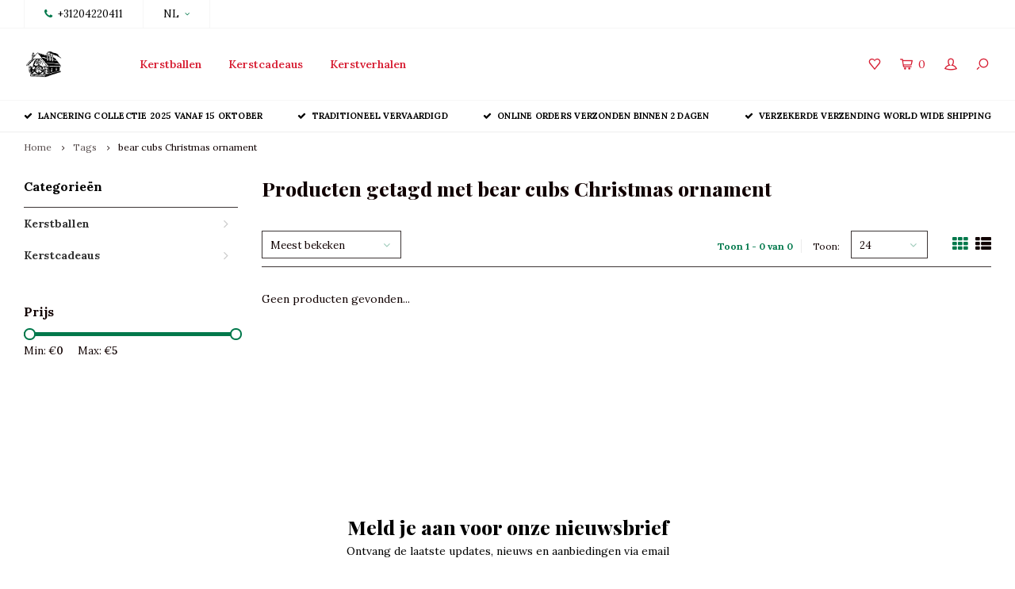

--- FILE ---
content_type: text/html;charset=utf-8
request_url: https://www.thevintagechristmascompany.com/nl/tags/bear-cubs-christmas-ornament/
body_size: 8073
content:
<!DOCTYPE html>
<html lang="nl">
  <head>
    
        
    <meta charset="utf-8"/>
<!-- [START] 'blocks/head.rain' -->
<!--

  (c) 2008-2026 Lightspeed Netherlands B.V.
  http://www.lightspeedhq.com
  Generated: 21-01-2026 @ 08:15:59

-->
<link rel="canonical" href="https://www.thevintagechristmascompany.com/nl/tags/bear-cubs-christmas-ornament/"/>
<link rel="alternate" href="https://www.thevintagechristmascompany.com/nl/index.rss" type="application/rss+xml" title="Nieuwe producten"/>
<meta name="robots" content="noodp,noydir"/>
<meta property="og:url" content="https://www.thevintagechristmascompany.com/nl/tags/bear-cubs-christmas-ornament/?source=facebook"/>
<meta property="og:site_name" content="The Vintage Christmas Company"/>
<meta property="og:title" content="bear cubs Christmas ornament"/>
<meta property="og:description" content="Nostalgische en klassieke kerstballen op een ambachtelijke manier gemaakt, kerstornamenten van glas, mond geblazen glas en handgedecoreerde ornamenten.  Voor de"/>
<!--[if lt IE 9]>
<script src="https://cdn.webshopapp.com/assets/html5shiv.js?2025-02-20"></script>
<![endif]-->
<!-- [END] 'blocks/head.rain' -->
    <title>bear cubs Christmas ornament - The Vintage Christmas Company</title>
    <meta name="description" content="Nostalgische en klassieke kerstballen op een ambachtelijke manier gemaakt, kerstornamenten van glas, mond geblazen glas en handgedecoreerde ornamenten.  Voor de" />
    <meta name="keywords" content="bear, cubs, Christmas, ornament, kerstballen, klassieke kerstornamenten, nostalgische kerst, nostalgische kerstornamenten, glazen kerstornamenten, kerstfiguren, ouderwetse kerstballen, vintage kerst, ouderwets kerstmis, antieke kerstballen, kerstverh" />
    <meta http-equiv="X-UA-Compatible" content="IE=edge,chrome=1">
    <meta name="viewport" content="width=device-width, initial-scale=1.0">
    <meta name="apple-mobile-web-app-capable" content="yes">
    <meta name="apple-mobile-web-app-status-bar-style" content="black">
    <meta property="fb:app_id" content="966242223397117"/>
    <meta name="viewport" content="width=device-width, initial-scale=1, maximum-scale=1, user-scalable=0"/>

    <link rel="shortcut icon" href="https://cdn.webshopapp.com/shops/320953/themes/122723/v/657051/assets/favicon.ico?20210514160324" type="image/x-icon" />
    <link href='//fonts.googleapis.com/css?family=Lora:400,300,500,600,700,800,900' rel='stylesheet' type='text/css'>
    <link href='//fonts.googleapis.com/css?family=Playfair%20Display:400,300,500,600,700,800,900' rel='stylesheet' type='text/css'>
    <link rel="stylesheet" href="https://cdn.webshopapp.com/shops/320953/themes/122723/assets/bootstrap.css?20250927151742" />
    <link rel="stylesheet" href="https://cdn.webshopapp.com/shops/320953/themes/122723/assets/font-awesome-min.css?20250927151742" />
    <link rel="stylesheet" href="https://cdn.webshopapp.com/shops/320953/themes/122723/assets/sm-icons.css?20250927151742" />  
    <link rel="stylesheet" href="https://cdn.webshopapp.com/shops/320953/themes/122723/assets/owl-carousel-min.css?20250927151742" />  
    <link rel="stylesheet" href="https://cdn.webshopapp.com/shops/320953/themes/122723/assets/semantic.css?20250927151742" />  
    <link rel="stylesheet" href="https://cdn.webshopapp.com/shops/320953/themes/122723/assets/jquery-fancybox-min.css?20250927151742" /> 
    <link rel="stylesheet" href="https://cdn.webshopapp.com/shops/320953/themes/122723/assets/style.css?20250927151742" /> 
    <link rel="stylesheet" href="https://cdn.webshopapp.com/shops/320953/themes/122723/assets/settings.css?20250927151742" />  
    <link rel="stylesheet" href="https://cdn.webshopapp.com/assets/gui-2-0.css?2025-02-20" />
    <link rel="stylesheet" href="https://cdn.webshopapp.com/assets/gui-responsive-2-0.css?2025-02-20" />   
    <link rel="stylesheet" href="https://cdn.webshopapp.com/shops/320953/themes/122723/assets/custom.css?20250927151742" />

    <script src="https://cdn.webshopapp.com/assets/jquery-1-9-1.js?2025-02-20"></script>
    <script src="https://cdn.webshopapp.com/assets/jquery-ui-1-10-1.js?2025-02-20"></script>
    <script src="https://cdn.webshopapp.com/shops/320953/themes/122723/assets/jquery-touch.js?20250927151742"></script>
    <script src="https://cdn.webshopapp.com/shops/320953/themes/122723/assets/jquery-validate.js?20250927151742"></script>
   
    <script src="https://cdn.webshopapp.com/shops/320953/themes/122723/assets/bootstrap.js?20250927151742"></script>
    <script src="https://cdn.webshopapp.com/shops/320953/themes/122723/assets/owl-carousel-min.js?20250927151742"></script>
    <script src="https://cdn.webshopapp.com/shops/320953/themes/122723/assets/semantic.js?20250927151742"></script>
    <script src="https://cdn.webshopapp.com/shops/320953/themes/122723/assets/jquery-fancybox-min.js?20250927151742"></script>
    <script src="https://cdn.webshopapp.com/shops/320953/themes/122723/assets/moment.js?20250927151742"></script>  
    <script src="https://cdn.webshopapp.com/shops/320953/themes/122723/assets/js-cookie.js?20250927151742"></script>
    <script src="https://cdn.webshopapp.com/shops/320953/themes/122723/assets/jquery-countdown-min.js?20250927151742"></script>
    <script src="https://cdn.webshopapp.com/shops/320953/themes/122723/assets/global.js?20250927151742"></script>
    
    <script src="https://cdn.webshopapp.com/shops/320953/themes/122723/assets/jcarousel.js?20250927151742"></script>
    <script src="https://cdn.webshopapp.com/assets/gui.js?2025-02-20"></script>
    <script src="https://cdn.webshopapp.com/assets/gui-responsive-2-0.js?2025-02-20"></script>
    
        
    
    <!--[if lt IE 9]>
    <link rel="stylesheet" href="https://cdn.webshopapp.com/shops/320953/themes/122723/assets/style-ie.css?20250927151742" />
    <![endif]-->
  </head>
  <body >
   
         
   <div itemscope itemtype="http://schema.org/BreadcrumbList">
	<div itemprop="itemListElement" itemscope itemtype="http://schema.org/ListItem">
    <a itemprop="item" href="https://www.thevintagechristmascompany.com/nl/"><span itemprop="name" content="Home"></span></a>
    <meta itemprop="position" content="1" />
  </div>
    	<div itemprop="itemListElement" itemscope itemtype="http://schema.org/ListItem">
      <a itemprop="item" href="https://www.thevintagechristmascompany.com/nl/tags/"><span itemprop="name" content="Tags"></span></a>
      <meta itemprop="position" content="2" />
    </div>
    	<div itemprop="itemListElement" itemscope itemtype="http://schema.org/ListItem">
      <a itemprop="item" href="https://www.thevintagechristmascompany.com/nl/tags/bear-cubs-christmas-ornament/"><span itemprop="name" content="bear cubs Christmas ornament"></span></a>
      <meta itemprop="position" content="3" />
    </div>
  </div>

   <div class="cart-overlay cart"></div>

<div class="cart-side cart">
  <div class="cart-inner">
    
    <div class="cart-title-wrap">
      <div class="cart-title">
        <div class="align">
          <div class="title title-font align-middle">Winkelwagen</div>
          <div class="items text-right align-middle"><span class="item-qty">0</span> artikelen</div>
        </div>
      </div>
      <div class="close-cart">
        <div class="align align-100">
          <div class="align-middle">
            <i class="fa fa-close"></i></div>
          </div>
        </div>
    </div>
    
    <div class="cart-body">
      
        
      <div class="no-cart-products">Geen producten gevonden...</div>
      
    </div>
    
        
  </div>
</div>   <div class="cart-overlay wishlist"></div>

<div class="cart-side wishlist">
  <div class="cart-inner">
    
    <div class="cart-title-wrap">
      <div class="cart-title">
        <div class="align">
          <div class="title title-font align-middle">Verlanglijst</div>
          <div class="items text-right align-middle"><span class="item-qty"></span> artikelen</div>
        </div>
      </div>
      <div class="close-cart">
        <div class="align align-100">
          <div class="align-middle">
            <i class="fa fa-close"></i></div>
          </div>
        </div>
    </div>
    
    <div class="cart-body">
      
      <div class="cart-products">
        <table>
          
        </table>
      </div>
      
            <div class="no-cart-products">U moet ingelogd zijn om deze functie te gebruiken....</div>
            
    </div>
    
  </div>
</div>   <div class="mobile-menu-overlay menu"></div>

<div class="mobile-menu cart">
  <div class="mobile-menu-inner">
    
  <div class="logo medium align-middle">
    <a href="https://www.thevintagechristmascompany.com/nl/">
            <img src="https://cdn.webshopapp.com/shops/320953/themes/122723/v/747187/assets/mobile-menu-logo.png?20210621121417" alt="The Vintage Christmas Company">
          </a>
  </div>
  
    <ul class="sub-menu">
              	<li>
        	<a href="#login-popup" data-fancybox><i class="fa fa-user before"></i>Inloggen</a>
        </li>
            </ul>
    
   <ul>
          <li class=""><a class="normal-link" href="https://www.thevintagechristmascompany.com/nl/kerstballen/"><i class="fa fa-circle-o before"></i>Kerstballen</a><span class="more-cats"><i class="fa fa-angle-right"></i></span>              <ul class="">
                    <li class=""><a class="normal-link" href="https://www.thevintagechristmascompany.com/nl/kerstballen/exclusives-pre-order/">Exclusives - pre order</a>
            
          </li>
                    <li class=""><a class="normal-link" href="https://www.thevintagechristmascompany.com/nl/kerstballen/dieren/">Dieren</a><span class="more-cats"><i class="fa fa-angle-right"></i></span>
                          <ul class="">
                                <li class=""><a class="normal-link" href="https://www.thevintagechristmascompany.com/nl/kerstballen/dieren/honden-en-katten/">Honden en katten</a></li>
                                <li class=""><a class="normal-link" href="https://www.thevintagechristmascompany.com/nl/kerstballen/dieren/vogels-en-insecten/">Vogels en insecten</a></li>
                                <li class=""><a class="normal-link" href="https://www.thevintagechristmascompany.com/nl/kerstballen/dieren/vissen-en-zeedieren/">Vissen en zeedieren</a></li>
                                <li class=""><a class="normal-link" href="https://www.thevintagechristmascompany.com/nl/kerstballen/dieren/wilde-dieren/">Wilde dieren</a></li>
                                <li class=""><a class="normal-link" href="https://www.thevintagechristmascompany.com/nl/kerstballen/dieren/bos-en-boerderij/">Bos en boerderij</a></li>
                              </ul>
            
          </li>
                    <li class=""><a class="normal-link" href="https://www.thevintagechristmascompany.com/nl/kerstballen/engelen-en-kerstfiguren/">Engelen en kerstfiguren</a>
            
          </li>
                    <li class=""><a class="normal-link" href="https://www.thevintagechristmascompany.com/nl/kerstballen/klassieke-kerst/">Klassieke kerst</a>
            
          </li>
                    <li class=""><a class="normal-link" href="https://www.thevintagechristmascompany.com/nl/kerstballen/figuren/">Figuren</a>
            
          </li>
                    <li class=""><a class="normal-link" href="https://www.thevintagechristmascompany.com/nl/kerstballen/groente-fruit-en-culinair/">Groente, fruit en culinair</a>
            
          </li>
                    <li class=""><a class="normal-link" href="https://www.thevintagechristmascompany.com/nl/kerstballen/huishoudelijk-en-objecten/">Huishoudelijk en objecten</a>
            
          </li>
                    <li class=""><a class="normal-link" href="https://www.thevintagechristmascompany.com/nl/kerstballen/hemel-en-aarde/">Hemel en aarde</a>
            
          </li>
                    <li class=""><a class="normal-link" href="https://www.thevintagechristmascompany.com/nl/kerstballen/gebouwen-en-vervoer/">Gebouwen en vervoer</a>
            
          </li>
                    <li class=""><a class="normal-link" href="https://www.thevintagechristmascompany.com/nl/kerstballen/muziek-en-spel/">Muziek en spel</a>
            
          </li>
                    <li class=""><a class="normal-link" href="https://www.thevintagechristmascompany.com/nl/kerstballen/kerstballen-en-kerstvormen/">Kerstballen en kerstvormen</a>
            
          </li>
                    <li class=""><a class="normal-link" href="https://www.thevintagechristmascompany.com/nl/kerstballen/pieken-en-kerstversiering/">Pieken en kerstversiering</a>
            
          </li>
                    <li class=""><a class="normal-link" href="https://www.thevintagechristmascompany.com/nl/kerstballen/bomen-en-planten/">Bomen en planten</a>
            
          </li>
                    <li class=""><a class="normal-link" href="https://www.thevintagechristmascompany.com/nl/kerstballen/mini-kerstballen/">Mini kerstballen</a>
            
          </li>
                    <li class=""><a class="normal-link" href="https://www.thevintagechristmascompany.com/nl/kerstballen/laatste-kans/">Laatste Kans</a>
            
          </li>
                  </ul>
            </li>
          <li class=""><a class="normal-link" href="https://www.thevintagechristmascompany.com/nl/kerstcadeaus/"><i class="fa fa-circle-o before"></i>Kerstcadeaus</a><span class="more-cats"><i class="fa fa-angle-right"></i></span>              <ul class="">
                    <li class=""><a class="normal-link" href="https://www.thevintagechristmascompany.com/nl/kerstcadeaus/geurkaarsen-en-diffusers/">Geurkaarsen en diffusers</a>
            
          </li>
                    <li class=""><a class="normal-link" href="https://www.thevintagechristmascompany.com/nl/kerstcadeaus/kerst-strass-en-sieraden/">Kerst strass en sieraden</a>
            
          </li>
                    <li class=""><a class="normal-link" href="https://www.thevintagechristmascompany.com/nl/kerstcadeaus/strass-kerstbomen/">Strass kerstbomen </a>
            
          </li>
                    <li class=""><a class="normal-link" href="https://www.thevintagechristmascompany.com/nl/kerstcadeaus/badbenodigdheden-en-geuren/">Badbenodigdheden en geuren</a>
            
          </li>
                  </ul>
            </li>
                	<li class=""><a href="https://www.thevintagechristmascompany.com/nl/blogs/kerstverhalen/"><i class="fa fa-circle-o before"></i>Kerstverhalen</a></li>
                 	    </ul>
    
    <ul class="sub-menu">
            <li>
        <a href="javascript:;"><i class="fa fa-flag before"></i>Nederlands</a><span class="more-cats"><i class="fa fa-angle-right"></i></span>
        <ul>
        	          <li><a href="https://www.thevintagechristmascompany.com/nl/">Nederlands</a></li>
                    <li><a href="https://www.thevintagechristmascompany.com/en/">English</a></li>
                  </ul>
      </li>
                              <li>
      	        <a href="#login-popup" data-fancybox>
                  <i class="fa fa-heart-o before"></i> Verlanglijst
        </a>
      </li>
          </ul>
    
    
    	
  </div>
</div>   <div id="login-popup">
  
<div class="col">
  <div class="title-wrap">
    <div class="title title-font">Inloggen</div>
    <div class="subtitle">Als u een account bij ons heeft, meld u dan aan.</div>
  </div>
<form class="formLogin" id="formLogin" action="https://www.thevintagechristmascompany.com/nl/account/loginPost/?return=https%3A%2F%2Fwww.thevintagechristmascompany.com%2Fnl%2Ftags%2Fbear-cubs-christmas-ornament%2F" method="post">
  <input type="hidden" name="key" value="67d9328d1844ac49b37ffbdaa6a48c3f" />
  <input type="hidden" name="type" value="login" />
  <input type="text" name="email" id="formLoginEmail" value="" placeholder="E-mailadres" />
  <input type="password" name="password" id="formLoginPassword" value="" placeholder="Wachtwoord"/>
  <div class="buttons">
      <a class="btn" href="#" onclick="$('#formLogin').submit(); return false;" title="Inloggen">Inloggen</a>
       <a class="forgot-pw" href="https://www.thevintagechristmascompany.com/nl/account/password/">Wachtwoord vergeten?</a>
  </div>
  </form>
  </div>
  
  <div class="col last">
      <div class="title-wrap">
        <div class="title title-font">Registreren</div>
        <div class="subtitle">Door een account aan te maken in deze winkel kunt u het betalingsproces sneller doorlopen, meerdere adressen opslaan, bestellingen bekijken en volgen en meer.</div>
        <div class="buttons">
          <a class="btn" href="https://www.thevintagechristmascompany.com/nl/account/register/" title="Account aanmaken">Account aanmaken</a>
      </div>
      </div>
    </div>
  
</div>
<header id="header" class="menu-in-header">
  
    <div class="topbar body-wrap">
    <div class="container-wide">
      <div class="align">
        
        <div class="align-middle text-left">
          <ul><li class="phone"><span class="inner"><i class="fa fa-phone left-icon"></i>+31204220411</span></li><li class="hidden-xs"><a href="javascript:;">NL<i class="fa fa-angle-down right-icon arrow"></i></a><ul><li><a href="https://www.thevintagechristmascompany.com/nl/go/category/">NL</a></li><li><a href="https://www.thevintagechristmascompany.com/en/go/category/">EN</a></li></ul></li></ul>        </div>
        
        <div class="align-middle text-right">
                  </div>

      </div>
    </div>
  </div>
    
  <div class="main-header body-wrap">
    <div class="container-wide">
      <div class="align">
        
        <div class="menu-button align-middle hidden-md hidden-lg">
          <a class="open-menu">
            <ul>
              <li></li>
              <li></li>
              <li></li>
              <li>menu</li>
            </ul>
          </a>
        </div>
        
        <div class="logo medium align-middle">
          <a href="https://www.thevintagechristmascompany.com/nl/">
                        <img src="https://cdn.webshopapp.com/shops/320953/themes/122723/v/657051/assets/logo.png?20210514160324" alt="The Vintage Christmas Company">
                      </a>
        </div>
        
                <div class="main-menu align-middle hidden-sm hidden-xs">
          <ul>
                        <li class=""><a href="https://www.thevintagechristmascompany.com/nl/kerstballen/">Kerstballen</a></li>
                        <li class=""><a href="https://www.thevintagechristmascompany.com/nl/kerstcadeaus/">Kerstcadeaus</a></li>
                                                <li class=""><a href="https://www.thevintagechristmascompany.com/nl/blogs/kerstverhalen/">Kerstverhalen</a></li>
                                                          </ul>
        </div>
                
                
        <div class="icons align-middle text-right">
          <ul>
                        <li class="wishlist-header hidden-xs" title="Verlanglijst">
                            <a href="#login-popup" data-fancybox>
                              <span class="icon"><i class="sm-icon sm-heart"></i></span>
                <span class="text hidden"></span>
              </a>
            </li>
                        <li class="cart-header" title="Winkelwagen">
              <a class="open-cart" href="javascript:;">
                <span class="icon"><i class="sm-icon sm-cart"></i></span>
                <span class="text">0</span>
              </a>
            </li>
            <li class="account-header hidden-xs" title="Mijn account">
                            <a href="#login-popup" data-fancybox>
                <span class="icon"><i class="sm-icon sm-user-outline"></i></span>
              </a>
                          </li>
            <li class="" title="Zoeken">
              <a class="open-search" href="javascript:;">
                <span class="icon"><i class="sm-icon sm-zoom"></i></span>
              </a>
            </li>
          </ul>
        </div>
          
      </div>
    </div>
    
    <div class="search-bar">
      <form action="https://www.thevintagechristmascompany.com/nl/search/" method="get" id="formSearch">
        <div class="container-wide relative">
          <input type="text" name="q" autocomplete="off"  value="" placeholder="Zoeken..."/>
          <span onclick="$('#formSearch').submit();" title="Zoeken" class="icon"><i class="sm-icon sm-zoom"></i></span>
        </div>
        
        <div class="autocomplete">
          <div class="container-wide">
            <div class="search-products products-livesearch row"></div>
            <div class="more"><a href="#">Bekijk alle resultaten <span>(0)</span></a></div>
            <div class="notfound">Geen producten gevonden...</div>
          </div>
        </div>
      </form>
    </div>
    
  </div>
    
      
        <div class="header-usp body-wrap">
      <div class="search-overlay"></div>
      <div class="container-wide">
        <ul>
          <li><a><i class="fa fa-check"></i>Lancering collectie 2025 vanaf 15 oktober</a></li>
          <li><a><i class="fa fa-check"></i>Traditioneel vervaardigd</a></li>
          <li><a><i class="fa fa-check"></i>Online orders verzonden binnen 2 dagen</a></li>
          <li><a><i class="fa fa-check"></i>Verzekerde verzending world wide shipping</a></li>
        </ul>
      </div>
    </div>
      
</header>    
    <main class="body-wrap">
      <div class="search-overlay"></div>
      <div class="main-content">
        
        

<div id="collection-page">
  
  <div class="filters-top">
    <div class="container-wide">
      <div class="row filter-row">
      	<form action="https://www.thevintagechristmascompany.com/nl/tags/bear-cubs-christmas-ornament/" method="get" id="sidebar_filters_top">
          <input type="hidden" name="mode" value="grid" id="filter_form_mode_top" />
          <input type="hidden" name="limit" value="24" id="filter_form_limit_top" />
          <input type="hidden" name="sort" value="popular" id="filter_form_sort_top" />
          <input type="hidden" name="max" value="5" id="filter_form_max_1_top" />
          <input type="hidden" name="min" value="0" id="filter_form_min_1_top" />
    
      
      
                
      <div class="filter-wrap col-md-2">
        <div class="filter-title">Prijs</div>
      	<div class="price-filter">
        <div class="sidebar-filter-slider">
          <div class="collection-filter-price price-filter-1"></div>
        </div>
        <div class="price-filter-range clear">
          <div class="min">Min: €<span>0</span></div>
          <div class="max">Max: €<span>5</span></div>
        </div>
      </div>
      </div>
      
  		</form>
      </div>
    </div>
  </div>
  
  <div class="container-wide">
    
    <div class="breadcrumbs">
      <a href="https://www.thevintagechristmascompany.com/nl/" title="Home">Home</a>
           	<i class="fa fa-angle-right"></i><a href="https://www.thevintagechristmascompany.com/nl/tags/">Tags</a>
           	<i class="fa fa-angle-right"></i><a class="last" href="https://www.thevintagechristmascompany.com/nl/tags/bear-cubs-christmas-ornament/">bear cubs Christmas ornament</a>
          </div>  
    
    
    <div class="row">
    	
            <div class="col-sidebar hidden-sm hidden-xs">
      	<div class="sidebar">
  
    	<div class="sb-cats">
      <div class="sidebar-title">Categorieën</div>
      <ul class="sb-cats-wrap">
      	        	<li class=""><a href="https://www.thevintagechristmascompany.com/nl/kerstballen/">Kerstballen</a><span class="more-cats"><i class="fa fa-angle-right"></i></span>        		            	<ul class="">
                                	<li class="">
                    <span class="hover-cats"><i class="fa fa-angle-right"></i></span> 
                    <a href="https://www.thevintagechristmascompany.com/nl/kerstballen/exclusives-pre-order/">Exclusives - pre order</a>
                                    		                	</li>
                                	<li class="">
                    <span class="hover-cats"><i class="fa fa-angle-right"></i></span> 
                    <a href="https://www.thevintagechristmascompany.com/nl/kerstballen/dieren/">Dieren</a>
                    <span class="more-cats"><i class="fa fa-angle-right"></i></span>                		                    <ul class="">
                                            <li class=""><a href="https://www.thevintagechristmascompany.com/nl/kerstballen/dieren/honden-en-katten/">Honden en katten</a></li>
                                            <li class=""><a href="https://www.thevintagechristmascompany.com/nl/kerstballen/dieren/vogels-en-insecten/">Vogels en insecten</a></li>
                                            <li class=""><a href="https://www.thevintagechristmascompany.com/nl/kerstballen/dieren/vissen-en-zeedieren/">Vissen en zeedieren</a></li>
                                            <li class=""><a href="https://www.thevintagechristmascompany.com/nl/kerstballen/dieren/wilde-dieren/">Wilde dieren</a></li>
                                            <li class=""><a href="https://www.thevintagechristmascompany.com/nl/kerstballen/dieren/bos-en-boerderij/">Bos en boerderij</a></li>
                            
                    </ul>
                                    	</li>
                                	<li class="">
                    <span class="hover-cats"><i class="fa fa-angle-right"></i></span> 
                    <a href="https://www.thevintagechristmascompany.com/nl/kerstballen/engelen-en-kerstfiguren/">Engelen en kerstfiguren</a>
                                    		                	</li>
                                	<li class="">
                    <span class="hover-cats"><i class="fa fa-angle-right"></i></span> 
                    <a href="https://www.thevintagechristmascompany.com/nl/kerstballen/klassieke-kerst/">Klassieke kerst</a>
                                    		                	</li>
                                	<li class="">
                    <span class="hover-cats"><i class="fa fa-angle-right"></i></span> 
                    <a href="https://www.thevintagechristmascompany.com/nl/kerstballen/figuren/">Figuren</a>
                                    		                	</li>
                                	<li class="">
                    <span class="hover-cats"><i class="fa fa-angle-right"></i></span> 
                    <a href="https://www.thevintagechristmascompany.com/nl/kerstballen/groente-fruit-en-culinair/">Groente, fruit en culinair</a>
                                    		                	</li>
                                	<li class="">
                    <span class="hover-cats"><i class="fa fa-angle-right"></i></span> 
                    <a href="https://www.thevintagechristmascompany.com/nl/kerstballen/huishoudelijk-en-objecten/">Huishoudelijk en objecten</a>
                                    		                	</li>
                                	<li class="">
                    <span class="hover-cats"><i class="fa fa-angle-right"></i></span> 
                    <a href="https://www.thevintagechristmascompany.com/nl/kerstballen/hemel-en-aarde/">Hemel en aarde</a>
                                    		                	</li>
                                	<li class="">
                    <span class="hover-cats"><i class="fa fa-angle-right"></i></span> 
                    <a href="https://www.thevintagechristmascompany.com/nl/kerstballen/gebouwen-en-vervoer/">Gebouwen en vervoer</a>
                                    		                	</li>
                                	<li class="">
                    <span class="hover-cats"><i class="fa fa-angle-right"></i></span> 
                    <a href="https://www.thevintagechristmascompany.com/nl/kerstballen/muziek-en-spel/">Muziek en spel</a>
                                    		                	</li>
                                	<li class="">
                    <span class="hover-cats"><i class="fa fa-angle-right"></i></span> 
                    <a href="https://www.thevintagechristmascompany.com/nl/kerstballen/kerstballen-en-kerstvormen/">Kerstballen en kerstvormen</a>
                                    		                	</li>
                                	<li class="">
                    <span class="hover-cats"><i class="fa fa-angle-right"></i></span> 
                    <a href="https://www.thevintagechristmascompany.com/nl/kerstballen/pieken-en-kerstversiering/">Pieken en kerstversiering</a>
                                    		                	</li>
                                	<li class="">
                    <span class="hover-cats"><i class="fa fa-angle-right"></i></span> 
                    <a href="https://www.thevintagechristmascompany.com/nl/kerstballen/bomen-en-planten/">Bomen en planten</a>
                                    		                	</li>
                                	<li class="">
                    <span class="hover-cats"><i class="fa fa-angle-right"></i></span> 
                    <a href="https://www.thevintagechristmascompany.com/nl/kerstballen/mini-kerstballen/">Mini kerstballen</a>
                                    		                	</li>
                                	<li class="">
                    <span class="hover-cats"><i class="fa fa-angle-right"></i></span> 
                    <a href="https://www.thevintagechristmascompany.com/nl/kerstballen/laatste-kans/">Laatste Kans</a>
                                    		                	</li>
                            	</ul>
                    	</li>
                	<li class=""><a href="https://www.thevintagechristmascompany.com/nl/kerstcadeaus/">Kerstcadeaus</a><span class="more-cats"><i class="fa fa-angle-right"></i></span>        		            	<ul class="">
                                	<li class="">
                    <span class="hover-cats"><i class="fa fa-angle-right"></i></span> 
                    <a href="https://www.thevintagechristmascompany.com/nl/kerstcadeaus/geurkaarsen-en-diffusers/">Geurkaarsen en diffusers</a>
                                    		                	</li>
                                	<li class="">
                    <span class="hover-cats"><i class="fa fa-angle-right"></i></span> 
                    <a href="https://www.thevintagechristmascompany.com/nl/kerstcadeaus/kerst-strass-en-sieraden/">Kerst strass en sieraden</a>
                                    		                	</li>
                                	<li class="">
                    <span class="hover-cats"><i class="fa fa-angle-right"></i></span> 
                    <a href="https://www.thevintagechristmascompany.com/nl/kerstcadeaus/strass-kerstbomen/">Strass kerstbomen </a>
                                    		                	</li>
                                	<li class="">
                    <span class="hover-cats"><i class="fa fa-angle-right"></i></span> 
                    <a href="https://www.thevintagechristmascompany.com/nl/kerstcadeaus/badbenodigdheden-en-geuren/">Badbenodigdheden en geuren</a>
                                    		                	</li>
                            	</ul>
                    	</li>
                      </ul>
  	</div>
    
    <form action="https://www.thevintagechristmascompany.com/nl/tags/bear-cubs-christmas-ornament/" method="get" id="sidebar_filters">
    <input type="hidden" name="mode" value="grid" id="filter_form_mode_side" />
    <input type="hidden" name="limit" value="24" id="filter_form_limit_side" />
    <input type="hidden" name="sort" value="popular" id="filter_form_sort_side" />
    <input type="hidden" name="max" value="5" id="filter_form_max_2_side" />
    <input type="hidden" name="min" value="0" id="filter_form_min_2_side" />
		
    <div class="sidebar-filters">
    
      <div class="filter-wrap">
        <div class="filter-title">Prijs</div>
      	<div class="price-filter">
        <div class="sidebar-filter-slider">
          <div class="collection-filter-price price-filter-2"></div>
        </div>
        <div class="price-filter-range clear">
          <div class="min">Min: €<span>0</span></div>
          <div class="max">Max: €<span>5</span></div>
        </div>
      </div>
      </div>
      
      
          
    </div>
      
  </form>
    
    
    
    
</div>      </div>
            
      <div class="col-products">
        
                <div class="collection-content on-top">
          <div class="align">
            <div class="info align-top">
              <h1 class="title">Producten getagd met bear cubs Christmas ornament</h1>
                          </div>
          </div>
        </div>
                
        <div class="collection-sort">
          <form action="https://www.thevintagechristmascompany.com/nl/tags/bear-cubs-christmas-ornament/" method="get" id="filter_form_bottom">
                        <input type="hidden" name="limit" value="24" id="filter_form_limit_bottom" />
            <input type="hidden" name="sort" value="popular" id="filter_form_sort_bottom" />
            <input type="hidden" name="max" value="5" id="filter_form_max_bottom" />
            <input type="hidden" name="min" value="0" id="filter_form_min_bottom" />
            
            <div class="align">
              
            <div class="sort-block align-middle">
              
              
              <a class="btn filter-btn open-filters hidden-md hidden-lg" href="javascript:;"><i class="fa fa-ellipsis-v"></i>Filters</a>

              <select name="sort" onchange="$('#formSortModeLimit').submit();" class="hidden-xs hidden-sm">
                                <option value="popular" selected="selected">Meest bekeken</option>
                                <option value="newest">Nieuwste producten</option>
                                <option value="lowest">Laagste prijs</option>
                                <option value="highest">Hoogste prijs</option>
                                <option value="asc">Naam oplopend</option>
                                <option value="desc">Naam aflopend</option>
                              </select>  
              
            </div>
              
                                          
            <div class="sort-block align-middle text-right pagination hidden-xs">
              <div class="pager-text hidden-md hidden-sm hidden-xs">Toon 1 - 0 van 0</div>
              <div class="per-page">Toon:</div>
              <select id="selectbox-2-bottom" name="limit" onchange="$('#formProductsFilters').submit();">
                                <option value="4">4</option>
                                <option value="8">8</option>
                                <option value="12">12</option>
                                <option value="16">16</option>
                                <option value="20">20</option>
                                <option value="24" selected="selected">24</option>
                              </select>
            </div>
                          
            <div class="grid-list text-right align-middle">
              <ul>
                <li class="active"><label for="mode-grid"><input type="radio" name="mode" value="grid" id="mode-grid" checked><i class="fa fa-th"></i></label></li>
                <li class=""><label for="mode-list"><input type="radio" name="mode" value="list" id="mode-list"><i class="fa fa-th-list"></i></label></li>
              </ul>  
            </div>
            
            </div>
            
          </form>
        </div>
        
                
        <div class="products row infinite-page-count" data-page-count="1">
          
          	          	          	          
             
                        <div class="no-products-found col-xs-12">Geen producten gevonden...</div>
             
          
        </div>
        
                
                
                
      </div>
      
    </div>
  </div>
  
</div>

<script type="text/javascript">
  $(function(){
    $('#collection-page input, #collection-page .collection-sort select').change(function(){
      $(this).closest('form').submit();
    });
    
    $(".collection-filter-price.price-filter-1").slider({
      range: true,
      min: 0,
      max: 5,
      values: [0, 5],
      step: 1,
      slide: function( event, ui){
    $('.price-filter-range .min span').html(ui.values[0]);
    $('.price-filter-range .max span').html(ui.values[1]);
    
    $('#filter_form_min_1_top, #filter_form_min_2_side').val(ui.values[0]);
    $('#filter_form_max_1_top, #filter_form_max_2_side').val(ui.values[1]);
  },
    stop: function(event, ui){
    $(this).closest('form').submit();
  }
    });
  $(".collection-filter-price.price-filter-2").slider({
      range: true,
      min: 0,
      max: 5,
      values: [0, 5],
      step: 1,
      slide: function( event, ui){
    $('.price-filter-range .min span').html(ui.values[0]);
    $('.price-filter-range .max span').html(ui.values[1]);
    
    $('#filter_form_min_1_top, #filter_form_min_2_side').val(ui.values[0]);
    $('#filter_form_max_1_top, #filter_form_max_2_side').val(ui.values[1]);
  },
    stop: function(event, ui){
    $(this).closest('form').submit();
  }
    });
  });
</script>
<script type="text/javascript">
  var ajaxTranslations = {"Add to cart":"Toevoegen aan winkelwagen","Wishlist":"Verlanglijst","Add to wishlist":"Aan verlanglijst toevoegen","Compare":"Vergelijk","Add to compare":"Toevoegen om te vergelijken"};
  var infiniteCollectionPage = 1;
  var basicShopUrl = 'https://www.thevintagechristmascompany.com/nl/'; 
  var cartUrl = 'https://www.thevintagechristmascompany.com/nl/cart/add/'; 
  
  $().ready(function(){
    infiniteCollectionInit('https://www.thevintagechristmascompany.com/nl/tags/bear-cubs-christmas-ornament/page1.ajax', 'collection', 'grid');
  });
</script>      </div>
    </main>

    <footer id="footer" class="body-wrap"><div class="search-overlay"></div><div class="newsletter-block"><div class="container-wide"><div class="text"><div class="title title-font">Meld je aan voor onze nieuwsbrief</div><div class="subtitle">Ontvang de laatste updates, nieuws en aanbiedingen via email</div></div><div class="newsletter"><form id="formNewsletter" action="https://www.thevintagechristmascompany.com/nl/account/newsletter/" method="post"><input type="hidden" name="key" value="67d9328d1844ac49b37ffbdaa6a48c3f" /><input type="text" name="email" id="formNewsletterEmail" value="" placeholder="E-mail"/><a class="btn" href="javascript:;" onclick="$('#formNewsletter').submit(); return false;" title="Abonneer"><span class="hidden-xs">Abonneer</span><span class="hidden-sm hidden-md hidden-lg"><i class="fa fa-paper-plane"></i></span></a></form></div></div></div><div class="main-footer"><div class="container-wide"><div class="row"><div class="col-sm-12 col-md-4"><div class="footer-logo medium"><a href="https://www.thevintagechristmascompany.com/nl/"><img src="https://cdn.webshopapp.com/shops/320953/themes/122723/v/747439/assets/footer-logo.png?20210623190054" alt="The Vintage Christmas Company"></a></div><p>
                            	Nostalgische kerstversieringen en kerstornamenten van weleer.
                          </p><div class="socials"><a href="https://www.facebook.com/Christmasataffairedeau" class="social-icon" target="_blank"><i class="fa fa-facebook" aria-hidden="true"></i></a><a href="https://www.instagram.com/christmasataffairedeau/" class="social-icon" target="_blank" title="Instagram The Vintage Christmas Company"><i class="fa fa-instagram" aria-hidden="true"></i></a></div><ul class="contact"><li><a href="tel:+31204220411"><span class="text"><span class="title">Telefoon</span>+31204220411</span></a></li><li><a href="/cdn-cgi/l/email-protection#c3aaada5ac83a2a5a5a2aab1a6a7a6a2b6eda0acae"><span class="text"><span class="title">Mail</span><span class="__cf_email__" data-cfemail="dcb5b2bab39cbdbababdb5aeb9b8b9bda9f2bfb3b1">[email&#160;protected]</span></span></a></li></ul></div><div class="col-sm-12 col-md-7 col-md-offset-1"><div class="row"><div class="col-sm-4"><div class="footer-title title-font">Klantenservice<span class="plus hidden-sm hidden-md hidden-lg"><i class="fa fa-angle-right"></i></span></div><div class="content-wrap"><ul><li><a href="https://www.thevintagechristmascompany.com/nl/service/about/">Ons verhaal</a></li><li><a href="https://www.thevintagechristmascompany.com/nl/service/openingstijden/">Openingstijden en adres</a></li><li><a href="https://www.thevintagechristmascompany.com/nl/service/">Contact</a></li><li><a href="https://www.thevintagechristmascompany.com/nl/service/payment-methods/">Betaalmethoden</a></li><li><a href="https://www.thevintagechristmascompany.com/nl/service/shipping-returns/">Verzenden &amp; retourneren</a></li><li><a href="https://www.thevintagechristmascompany.com/nl/service/general-terms-conditions/">Algemene voorwaarden</a></li><li><a href="https://www.thevintagechristmascompany.com/nl/service/privacy-policy/">Privacy Policy</a></li><li><a href="https://www.thevintagechristmascompany.com/nl/index.rss" title="RSS-feed">RSS-feed</a></li></ul></div></div><div class="col-sm-4"><div class="footer-title title-font">Categorieën<span class="plus hidden-sm hidden-md hidden-lg"><i class="fa fa-angle-right"></i></span></div><div class="content-wrap"><ul><li><a href="https://www.thevintagechristmascompany.com/nl/kerstballen/">Kerstballen</a></li><li><a href="https://www.thevintagechristmascompany.com/nl/kerstcadeaus/">Kerstcadeaus</a></li></ul></div></div><div class="col-sm-4"><div class="footer-title title-font">Mijn account<span class="plus hidden-sm hidden-md hidden-lg"><i class="fa fa-angle-right"></i></span></div><div class="content-wrap"><ul><li><a href="https://www.thevintagechristmascompany.com/nl/account/" title="Registreren">Registreren</a></li><li><a href="https://www.thevintagechristmascompany.com/nl/account/orders/" title="Mijn bestellingen">Mijn bestellingen</a></li><li><a href="https://www.thevintagechristmascompany.com/nl/account/wishlist/" title="Mijn verlanglijst">Mijn verlanglijst</a></li></ul></div></div></div></div></div></div></div><div class="footer-bottom"><div class="container-wide"><div class="align"><div class="copyright align-middle">
        	© Copyright 2026 The Vintage Christmas Company
                    - Powered by
                    <a href="https://www.lightspeedhq.nl/" title="Lightspeed" target="_blank">Lightspeed</a>
                                        - Theme by <a href="https://shopmonkey.nl" target="_blank">Shopmonkey</a></div><div class="payments align-middle text-right"><a href="https://www.thevintagechristmascompany.com/nl/service/payment-methods/" title="Betaalmethoden"><img src="https://cdn.webshopapp.com/shops/320953/themes/122723/assets/creditcard.png?20250927151742" alt="" /></a><a href="https://www.thevintagechristmascompany.com/nl/service/payment-methods/" title="Betaalmethoden"><img src="https://cdn.webshopapp.com/shops/320953/themes/122723/assets/ideal.png?20250927151742" alt="" /></a><a href="https://www.thevintagechristmascompany.com/nl/service/payment-methods/" title="Betaalmethoden"><img src="https://cdn.webshopapp.com/shops/320953/themes/122723/assets/mistercash.png?20250927151742" alt="" /></a><a href="https://www.thevintagechristmascompany.com/nl/service/payment-methods/" title="Betaalmethoden"><img src="https://cdn.webshopapp.com/shops/320953/themes/122723/assets/paypalcp.png?20250927151742" alt="" /></a><a href="https://www.thevintagechristmascompany.com/nl/service/payment-methods/" title="Betaalmethoden"><img src="https://cdn.webshopapp.com/shops/320953/themes/122723/assets/banktransfer.png?20250927151742" alt="" /></a></div></div></div></div></footer>
<script data-cfasync="false" src="/cdn-cgi/scripts/5c5dd728/cloudflare-static/email-decode.min.js"></script><script>
  /* TRANSLATIONS */
  var basicUrl = 'https://www.thevintagechristmascompany.com/nl/';
  var readmore = 'Lees meer';
  var readless = 'Lees minder';
  var searchUrl = 'https://www.thevintagechristmascompany.com/nl/search/';
  var incTax = 'Incl. btw';
  var quantityT = 'Aantal';
  var articleCode_t = 'Artikelcode';
  var image_ratio = '300x300';
  var image_fit = '2';
  var imageNotFound_t = 'Afbeelding niet gevonden';
  var inStock_t_lower = 'op voorraad';
  var outOfStock_t_lower = 'niet op voorraad';
  var showStockLevel = 0;
  var shopId = 320953;
  var stickyHeader = 1;
  var loggedIn = 0;
  var wishlistUrl = 'https://www.thevintagechristmascompany.com/nl/account/wishlist/?format=json';
  var shopCurrency = '€';
  var template = 'pages/collection.rain';
  var yotpo_id = '';
  var addedToCart = false;
  var showDays = ["1","2","3","4","5"];
  var showCountdown = false;
  var showCountdownFrom = '12';
  var showCountdownTill = '17';
  var customCartActive = false;
  var priceStatus = 'enabled';
</script>
    <!-- [START] 'blocks/body.rain' -->
<script>
(function () {
  var s = document.createElement('script');
  s.type = 'text/javascript';
  s.async = true;
  s.src = 'https://www.thevintagechristmascompany.com/nl/services/stats/pageview.js';
  ( document.getElementsByTagName('head')[0] || document.getElementsByTagName('body')[0] ).appendChild(s);
})();
</script>
  
<!-- Global site tag (gtag.js) - Google Analytics -->
<script async src="https://www.googletagmanager.com/gtag/js?id=G-36QLJ46MG7"></script>
<script>
    window.dataLayer = window.dataLayer || [];
    function gtag(){dataLayer.push(arguments);}

        gtag('consent', 'default', {"ad_storage":"denied","ad_user_data":"denied","ad_personalization":"denied","analytics_storage":"denied","region":["AT","BE","BG","CH","GB","HR","CY","CZ","DK","EE","FI","FR","DE","EL","HU","IE","IT","LV","LT","LU","MT","NL","PL","PT","RO","SK","SI","ES","SE","IS","LI","NO","CA-QC"]});
    
    gtag('js', new Date());
    gtag('config', 'G-36QLJ46MG7', {
        'currency': 'EUR',
                'country': 'NL'
    });

    </script>
  <script>
    !function(f,b,e,v,n,t,s)
    {if(f.fbq)return;n=f.fbq=function(){n.callMethod?
        n.callMethod.apply(n,arguments):n.queue.push(arguments)};
        if(!f._fbq)f._fbq=n;n.push=n;n.loaded=!0;n.version='2.0';
        n.queue=[];t=b.createElement(e);t.async=!0;
        t.src=v;s=b.getElementsByTagName(e)[0];
        s.parentNode.insertBefore(t,s)}(window, document,'script',
        'https://connect.facebook.net/en_US/fbevents.js');
    $(document).ready(function (){
        fbq('init', '514011773267014');
                fbq('track', 'PageView', []);
            });
</script>
<noscript>
    <img height="1" width="1" style="display:none" src="https://www.facebook.com/tr?id=514011773267014&ev=PageView&noscript=1"
    /></noscript>
<script>
// Abandoned Cart redirect code inserted by Combidesk prod at 17-10-2023 11:51:06 for combi 198894
var COMBIDESK_RECOVERY_UTM_QSTRING_KEY = 'recovery_utmquerystring';
if (window.location.href.indexOf('/cart/utmredirect/') > -1) {
    var utmString = window.location.search;
    if (utmString && utmString.length > 0) {
        sessionStorage.setItem(COMBIDESK_RECOVERY_UTM_QSTRING_KEY, utmString);
        window.location.href = window.location.href.replace('/cart/utmredirect/', '/cart/recover/');
    }
} else if (window.location.href.indexOf('/cart/') > -1) {
    var origUtmString = sessionStorage.getItem(COMBIDESK_RECOVERY_UTM_QSTRING_KEY);
    if (origUtmString) {
        sessionStorage.removeItem(COMBIDESK_RECOVERY_UTM_QSTRING_KEY)
        window.location.href = window.location.href + origUtmString;
    }
}
</script>
<!-- [END] 'blocks/body.rain' -->
    
    </body>
</html>

--- FILE ---
content_type: text/javascript;charset=utf-8
request_url: https://www.thevintagechristmascompany.com/nl/services/stats/pageview.js
body_size: -412
content:
// SEOshop 21-01-2026 08:16:01